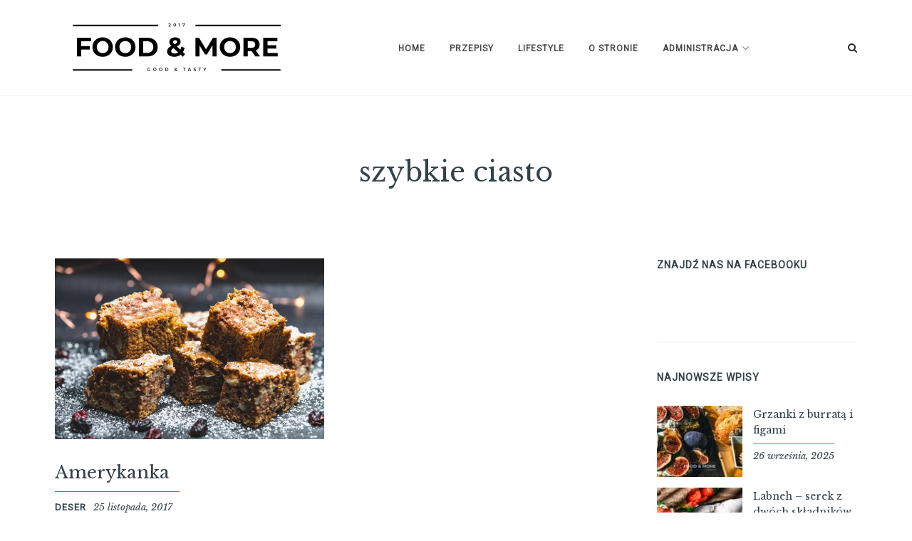

--- FILE ---
content_type: text/html; charset=UTF-8
request_url: https://foodandmore.pl/tag/szybkie-ciasto/
body_size: 13255
content:

<!DOCTYPE html>
<html dir="ltr" lang="pl-PL" prefix="og: https://ogp.me/ns#">
<head>
<meta charset="UTF-8">
<meta name="viewport" content="width=device-width, initial-scale=1">
<link rel="profile" href="http://gmpg.org/xfn/11">
<link rel="pingback" href="https://foodandmore.pl/xmlrpc.php">

	<style type="text/css">
		/* Write your custom CSS here. Your custom CSS will not be removed when updating healey. */<!-- loop through the posts -->
	</style>

<title>szybkie ciasto - Food&amp;More</title>

		<!-- All in One SEO 4.9.0 - aioseo.com -->
	<meta name="robots" content="max-image-preview:large" />
	<link rel="canonical" href="https://foodandmore.pl/tag/szybkie-ciasto/" />
	<meta name="generator" content="All in One SEO (AIOSEO) 4.9.0" />
		<script type="application/ld+json" class="aioseo-schema">
			{"@context":"https:\/\/schema.org","@graph":[{"@type":"BreadcrumbList","@id":"https:\/\/foodandmore.pl\/tag\/szybkie-ciasto\/#breadcrumblist","itemListElement":[{"@type":"ListItem","@id":"https:\/\/foodandmore.pl#listItem","position":1,"name":"Home","item":"https:\/\/foodandmore.pl","nextItem":{"@type":"ListItem","@id":"https:\/\/foodandmore.pl\/tag\/szybkie-ciasto\/#listItem","name":"szybkie ciasto"}},{"@type":"ListItem","@id":"https:\/\/foodandmore.pl\/tag\/szybkie-ciasto\/#listItem","position":2,"name":"szybkie ciasto","previousItem":{"@type":"ListItem","@id":"https:\/\/foodandmore.pl#listItem","name":"Home"}}]},{"@type":"CollectionPage","@id":"https:\/\/foodandmore.pl\/tag\/szybkie-ciasto\/#collectionpage","url":"https:\/\/foodandmore.pl\/tag\/szybkie-ciasto\/","name":"szybkie ciasto - Food&More","inLanguage":"pl-PL","isPartOf":{"@id":"https:\/\/foodandmore.pl\/#website"},"breadcrumb":{"@id":"https:\/\/foodandmore.pl\/tag\/szybkie-ciasto\/#breadcrumblist"}},{"@type":"Organization","@id":"https:\/\/foodandmore.pl\/#organization","name":"Food&More","description":"Smaczny blog kulinarny","url":"https:\/\/foodandmore.pl\/","logo":{"@type":"ImageObject","url":"https:\/\/foodandmore.pl\/wp-content\/uploads\/2019\/11\/cropped-FM_black_squere.png","@id":"https:\/\/foodandmore.pl\/tag\/szybkie-ciasto\/#organizationLogo","width":512,"height":512},"image":{"@id":"https:\/\/foodandmore.pl\/tag\/szybkie-ciasto\/#organizationLogo"},"sameAs":["https:\/\/www.facebook.com\/foodandmorepl\/","https:\/\/www.instagram.com\/food__and__more\/"]},{"@type":"WebSite","@id":"https:\/\/foodandmore.pl\/#website","url":"https:\/\/foodandmore.pl\/","name":"Food&More","description":"Smaczny blog kulinarny","inLanguage":"pl-PL","publisher":{"@id":"https:\/\/foodandmore.pl\/#organization"}}]}
		</script>
		<!-- All in One SEO -->

<link rel='dns-prefetch' href='//secure.gravatar.com' />
<link rel='dns-prefetch' href='//stats.wp.com' />
<link rel='dns-prefetch' href='//fonts.googleapis.com' />
<link rel='dns-prefetch' href='//v0.wordpress.com' />
<link rel='dns-prefetch' href='//widgets.wp.com' />
<link rel='dns-prefetch' href='//s0.wp.com' />
<link rel='dns-prefetch' href='//0.gravatar.com' />
<link rel='dns-prefetch' href='//1.gravatar.com' />
<link rel='dns-prefetch' href='//2.gravatar.com' />
<link rel='dns-prefetch' href='//jetpack.wordpress.com' />
<link rel='dns-prefetch' href='//public-api.wordpress.com' />
<link rel="alternate" type="application/rss+xml" title="Food&amp;More &raquo; Kanał z wpisami" href="https://foodandmore.pl/feed/" />
<link rel="alternate" type="application/rss+xml" title="Food&amp;More &raquo; Kanał z komentarzami" href="https://foodandmore.pl/comments/feed/" />
<link rel="alternate" type="application/rss+xml" title="Food&amp;More &raquo; Kanał z wpisami otagowanymi jako szybkie ciasto" href="https://foodandmore.pl/tag/szybkie-ciasto/feed/" />
<style id='wp-img-auto-sizes-contain-inline-css' type='text/css'>
img:is([sizes=auto i],[sizes^="auto," i]){contain-intrinsic-size:3000px 1500px}
/*# sourceURL=wp-img-auto-sizes-contain-inline-css */
</style>

<link rel='stylesheet' id='codepeople-loading-page-style-css' href='https://foodandmore.pl/wp-content/plugins/loading-page/css/loading-page.css?ver=free-1.2.7' type='text/css' media='' />
<link rel='stylesheet' id='codepeople-loading-page-style-effect-css' href='https://foodandmore.pl/wp-content/plugins/loading-page/css/loading-page.css?ver=free-1.2.7' type='text/css' media='' />
<link rel='stylesheet' id='sbi_styles-css' href='https://foodandmore.pl/wp-content/plugins/instagram-feed/css/sbi-styles.min.css?ver=6.10.0' type='text/css' media='all' />
<style id='wp-emoji-styles-inline-css' type='text/css'>

	img.wp-smiley, img.emoji {
		display: inline !important;
		border: none !important;
		box-shadow: none !important;
		height: 1em !important;
		width: 1em !important;
		margin: 0 0.07em !important;
		vertical-align: -0.1em !important;
		background: none !important;
		padding: 0 !important;
	}
/*# sourceURL=wp-emoji-styles-inline-css */
</style>
<link rel='stylesheet' id='wp-block-library-css' href='https://foodandmore.pl/wp-includes/css/dist/block-library/style.min.css?ver=6.9' type='text/css' media='all' />
<style id='global-styles-inline-css' type='text/css'>
:root{--wp--preset--aspect-ratio--square: 1;--wp--preset--aspect-ratio--4-3: 4/3;--wp--preset--aspect-ratio--3-4: 3/4;--wp--preset--aspect-ratio--3-2: 3/2;--wp--preset--aspect-ratio--2-3: 2/3;--wp--preset--aspect-ratio--16-9: 16/9;--wp--preset--aspect-ratio--9-16: 9/16;--wp--preset--color--black: #000000;--wp--preset--color--cyan-bluish-gray: #abb8c3;--wp--preset--color--white: #ffffff;--wp--preset--color--pale-pink: #f78da7;--wp--preset--color--vivid-red: #cf2e2e;--wp--preset--color--luminous-vivid-orange: #ff6900;--wp--preset--color--luminous-vivid-amber: #fcb900;--wp--preset--color--light-green-cyan: #7bdcb5;--wp--preset--color--vivid-green-cyan: #00d084;--wp--preset--color--pale-cyan-blue: #8ed1fc;--wp--preset--color--vivid-cyan-blue: #0693e3;--wp--preset--color--vivid-purple: #9b51e0;--wp--preset--gradient--vivid-cyan-blue-to-vivid-purple: linear-gradient(135deg,rgb(6,147,227) 0%,rgb(155,81,224) 100%);--wp--preset--gradient--light-green-cyan-to-vivid-green-cyan: linear-gradient(135deg,rgb(122,220,180) 0%,rgb(0,208,130) 100%);--wp--preset--gradient--luminous-vivid-amber-to-luminous-vivid-orange: linear-gradient(135deg,rgb(252,185,0) 0%,rgb(255,105,0) 100%);--wp--preset--gradient--luminous-vivid-orange-to-vivid-red: linear-gradient(135deg,rgb(255,105,0) 0%,rgb(207,46,46) 100%);--wp--preset--gradient--very-light-gray-to-cyan-bluish-gray: linear-gradient(135deg,rgb(238,238,238) 0%,rgb(169,184,195) 100%);--wp--preset--gradient--cool-to-warm-spectrum: linear-gradient(135deg,rgb(74,234,220) 0%,rgb(151,120,209) 20%,rgb(207,42,186) 40%,rgb(238,44,130) 60%,rgb(251,105,98) 80%,rgb(254,248,76) 100%);--wp--preset--gradient--blush-light-purple: linear-gradient(135deg,rgb(255,206,236) 0%,rgb(152,150,240) 100%);--wp--preset--gradient--blush-bordeaux: linear-gradient(135deg,rgb(254,205,165) 0%,rgb(254,45,45) 50%,rgb(107,0,62) 100%);--wp--preset--gradient--luminous-dusk: linear-gradient(135deg,rgb(255,203,112) 0%,rgb(199,81,192) 50%,rgb(65,88,208) 100%);--wp--preset--gradient--pale-ocean: linear-gradient(135deg,rgb(255,245,203) 0%,rgb(182,227,212) 50%,rgb(51,167,181) 100%);--wp--preset--gradient--electric-grass: linear-gradient(135deg,rgb(202,248,128) 0%,rgb(113,206,126) 100%);--wp--preset--gradient--midnight: linear-gradient(135deg,rgb(2,3,129) 0%,rgb(40,116,252) 100%);--wp--preset--font-size--small: 13px;--wp--preset--font-size--medium: 20px;--wp--preset--font-size--large: 36px;--wp--preset--font-size--x-large: 42px;--wp--preset--spacing--20: 0.44rem;--wp--preset--spacing--30: 0.67rem;--wp--preset--spacing--40: 1rem;--wp--preset--spacing--50: 1.5rem;--wp--preset--spacing--60: 2.25rem;--wp--preset--spacing--70: 3.38rem;--wp--preset--spacing--80: 5.06rem;--wp--preset--shadow--natural: 6px 6px 9px rgba(0, 0, 0, 0.2);--wp--preset--shadow--deep: 12px 12px 50px rgba(0, 0, 0, 0.4);--wp--preset--shadow--sharp: 6px 6px 0px rgba(0, 0, 0, 0.2);--wp--preset--shadow--outlined: 6px 6px 0px -3px rgb(255, 255, 255), 6px 6px rgb(0, 0, 0);--wp--preset--shadow--crisp: 6px 6px 0px rgb(0, 0, 0);}:where(.is-layout-flex){gap: 0.5em;}:where(.is-layout-grid){gap: 0.5em;}body .is-layout-flex{display: flex;}.is-layout-flex{flex-wrap: wrap;align-items: center;}.is-layout-flex > :is(*, div){margin: 0;}body .is-layout-grid{display: grid;}.is-layout-grid > :is(*, div){margin: 0;}:where(.wp-block-columns.is-layout-flex){gap: 2em;}:where(.wp-block-columns.is-layout-grid){gap: 2em;}:where(.wp-block-post-template.is-layout-flex){gap: 1.25em;}:where(.wp-block-post-template.is-layout-grid){gap: 1.25em;}.has-black-color{color: var(--wp--preset--color--black) !important;}.has-cyan-bluish-gray-color{color: var(--wp--preset--color--cyan-bluish-gray) !important;}.has-white-color{color: var(--wp--preset--color--white) !important;}.has-pale-pink-color{color: var(--wp--preset--color--pale-pink) !important;}.has-vivid-red-color{color: var(--wp--preset--color--vivid-red) !important;}.has-luminous-vivid-orange-color{color: var(--wp--preset--color--luminous-vivid-orange) !important;}.has-luminous-vivid-amber-color{color: var(--wp--preset--color--luminous-vivid-amber) !important;}.has-light-green-cyan-color{color: var(--wp--preset--color--light-green-cyan) !important;}.has-vivid-green-cyan-color{color: var(--wp--preset--color--vivid-green-cyan) !important;}.has-pale-cyan-blue-color{color: var(--wp--preset--color--pale-cyan-blue) !important;}.has-vivid-cyan-blue-color{color: var(--wp--preset--color--vivid-cyan-blue) !important;}.has-vivid-purple-color{color: var(--wp--preset--color--vivid-purple) !important;}.has-black-background-color{background-color: var(--wp--preset--color--black) !important;}.has-cyan-bluish-gray-background-color{background-color: var(--wp--preset--color--cyan-bluish-gray) !important;}.has-white-background-color{background-color: var(--wp--preset--color--white) !important;}.has-pale-pink-background-color{background-color: var(--wp--preset--color--pale-pink) !important;}.has-vivid-red-background-color{background-color: var(--wp--preset--color--vivid-red) !important;}.has-luminous-vivid-orange-background-color{background-color: var(--wp--preset--color--luminous-vivid-orange) !important;}.has-luminous-vivid-amber-background-color{background-color: var(--wp--preset--color--luminous-vivid-amber) !important;}.has-light-green-cyan-background-color{background-color: var(--wp--preset--color--light-green-cyan) !important;}.has-vivid-green-cyan-background-color{background-color: var(--wp--preset--color--vivid-green-cyan) !important;}.has-pale-cyan-blue-background-color{background-color: var(--wp--preset--color--pale-cyan-blue) !important;}.has-vivid-cyan-blue-background-color{background-color: var(--wp--preset--color--vivid-cyan-blue) !important;}.has-vivid-purple-background-color{background-color: var(--wp--preset--color--vivid-purple) !important;}.has-black-border-color{border-color: var(--wp--preset--color--black) !important;}.has-cyan-bluish-gray-border-color{border-color: var(--wp--preset--color--cyan-bluish-gray) !important;}.has-white-border-color{border-color: var(--wp--preset--color--white) !important;}.has-pale-pink-border-color{border-color: var(--wp--preset--color--pale-pink) !important;}.has-vivid-red-border-color{border-color: var(--wp--preset--color--vivid-red) !important;}.has-luminous-vivid-orange-border-color{border-color: var(--wp--preset--color--luminous-vivid-orange) !important;}.has-luminous-vivid-amber-border-color{border-color: var(--wp--preset--color--luminous-vivid-amber) !important;}.has-light-green-cyan-border-color{border-color: var(--wp--preset--color--light-green-cyan) !important;}.has-vivid-green-cyan-border-color{border-color: var(--wp--preset--color--vivid-green-cyan) !important;}.has-pale-cyan-blue-border-color{border-color: var(--wp--preset--color--pale-cyan-blue) !important;}.has-vivid-cyan-blue-border-color{border-color: var(--wp--preset--color--vivid-cyan-blue) !important;}.has-vivid-purple-border-color{border-color: var(--wp--preset--color--vivid-purple) !important;}.has-vivid-cyan-blue-to-vivid-purple-gradient-background{background: var(--wp--preset--gradient--vivid-cyan-blue-to-vivid-purple) !important;}.has-light-green-cyan-to-vivid-green-cyan-gradient-background{background: var(--wp--preset--gradient--light-green-cyan-to-vivid-green-cyan) !important;}.has-luminous-vivid-amber-to-luminous-vivid-orange-gradient-background{background: var(--wp--preset--gradient--luminous-vivid-amber-to-luminous-vivid-orange) !important;}.has-luminous-vivid-orange-to-vivid-red-gradient-background{background: var(--wp--preset--gradient--luminous-vivid-orange-to-vivid-red) !important;}.has-very-light-gray-to-cyan-bluish-gray-gradient-background{background: var(--wp--preset--gradient--very-light-gray-to-cyan-bluish-gray) !important;}.has-cool-to-warm-spectrum-gradient-background{background: var(--wp--preset--gradient--cool-to-warm-spectrum) !important;}.has-blush-light-purple-gradient-background{background: var(--wp--preset--gradient--blush-light-purple) !important;}.has-blush-bordeaux-gradient-background{background: var(--wp--preset--gradient--blush-bordeaux) !important;}.has-luminous-dusk-gradient-background{background: var(--wp--preset--gradient--luminous-dusk) !important;}.has-pale-ocean-gradient-background{background: var(--wp--preset--gradient--pale-ocean) !important;}.has-electric-grass-gradient-background{background: var(--wp--preset--gradient--electric-grass) !important;}.has-midnight-gradient-background{background: var(--wp--preset--gradient--midnight) !important;}.has-small-font-size{font-size: var(--wp--preset--font-size--small) !important;}.has-medium-font-size{font-size: var(--wp--preset--font-size--medium) !important;}.has-large-font-size{font-size: var(--wp--preset--font-size--large) !important;}.has-x-large-font-size{font-size: var(--wp--preset--font-size--x-large) !important;}
/*# sourceURL=global-styles-inline-css */
</style>

<style id='classic-theme-styles-inline-css' type='text/css'>
/*! This file is auto-generated */
.wp-block-button__link{color:#fff;background-color:#32373c;border-radius:9999px;box-shadow:none;text-decoration:none;padding:calc(.667em + 2px) calc(1.333em + 2px);font-size:1.125em}.wp-block-file__button{background:#32373c;color:#fff;text-decoration:none}
/*# sourceURL=/wp-includes/css/classic-themes.min.css */
</style>
<link rel='stylesheet' id='contact-form-7-css' href='https://foodandmore.pl/wp-content/plugins/contact-form-7/includes/css/styles.css?ver=6.1.4' type='text/css' media='all' />
<link rel='stylesheet' id='gdpr-css' href='https://foodandmore.pl/wp-content/plugins/gdpr/dist/css/public.css?ver=2.1.2' type='text/css' media='all' />
<link rel='stylesheet' id='dashicons-css' href='https://foodandmore.pl/wp-includes/css/dashicons.min.css?ver=6.9' type='text/css' media='all' />
<link rel='stylesheet' id='super-simple-recipes-tool-tipster-css' href='https://foodandmore.pl/wp-content/plugins/super-simple-recipes/assets/css/tooltipster.bundle.min.css?ver=6.9' type='text/css' media='all' />
<link rel='stylesheet' id='super-simple-recipes-styles-css' href='https://foodandmore.pl/wp-content/plugins/super-simple-recipes/assets/css/super-simple-recipes.css?ver=6.9' type='text/css' media='all' />
<link rel='stylesheet' id='wpccp-css' href='https://foodandmore.pl/wp-content/plugins/wp-content-copy-protection/assets/css/style.min.css?ver=1702848589' type='text/css' media='all' />
<link rel='stylesheet' id='font-awesome-css' href='https://foodandmore.pl/wp-content/themes/healey/css/font-awesome.min.css?ver=6.9' type='text/css' media='all' />
<link rel='stylesheet' id='google-fonts-css' href='https://fonts.googleapis.com/css?family=Libre+Baskerville%3A400%2C400i%2C700%7CRaleway%3A400%2C400i%2C500%2C600&#038;ver=6.9' type='text/css' media='all' />
<link rel='stylesheet' id='slick-css' href='https://foodandmore.pl/wp-content/themes/healey/css/slick.css?ver=6.9' type='text/css' media='all' />
<link rel='stylesheet' id='jetpack-css' href='https://foodandmore.pl/wp-content/themes/healey/css/jetpack.css?ver=6.9' type='text/css' media='all' />
<link rel='stylesheet' id='healey-style-css' href='https://foodandmore.pl/wp-content/themes/healey/style.css?ver=6.9' type='text/css' media='all' />
<link rel='stylesheet' id='healey_no-kirki-css' href='https://foodandmore.pl/wp-content/themes/healey/style.css' type='text/css' media='all' />
<style id='healey_no-kirki-inline-css' type='text/css'>
.entry.grid .entry-content,body{font-family:Libre Baskerville;font-size:14px;letter-spacing:0px;font-backup:;font-weight:;font-style:normal;}h1{font-family:Libre Baskerville;font-size:32px;letter-spacing:0px;font-backup:;font-weight:;font-style:normal;}h2{font-family:Libre Baskerville;font-size:26px;letter-spacing:0px;font-backup:;font-weight:;font-style:normal;}h3{font-family:Libre Baskerville;font-size:22px;letter-spacing:0px;font-backup:;font-weight:;font-style:normal;}h4{font-family:Libre Baskerville;font-size:20px;letter-spacing:0px;font-backup:;font-weight:;font-style:normal;}h5{font-family:Libre Baskerville;font-size:18px;letter-spacing:0px;font-backup:;font-weight:;font-style:normal;}h6{font-family:Libre Baskerville;font-size:16px;letter-spacing:0px;font-backup:;font-weight:;font-style:normal;}input[type="color"],input[type="color"]:focus,input[type="date"],input[type="date"]:focus,input[type="datetime"],input[type="datetime"]:focus,input[type="datetime-local"],input[type="datetime-local"]:focus,input[type="email"],input[type="email"]:focus,input[type="month"],input[type="month"]:focus,input[type="number"],input[type="number"]:focus,input[type="password"],input[type="password"]:focus,input[type="range"],input[type="range"]:focus,input[type="search"],input[type="search"]:focus,input[type="tel"],input[type="tel"]:focus,input[type="text"],input[type="text"]:focus,input[type="time"],input[type="time"]:focus,input[type="url"],input[type="url"]:focus,input[type="week"],input[type="week"]:focus,textarea,textarea:focus{font-family:Libre Baskerville;font-size:14px;letter-spacing:0;}.button,.posts-navigation a,.site-main #infinite-handle span button,.site-main #infinite-handle span button:focus,.site-main #infinite-handle span button:hover,button,input[type="button"],input[type="reset"],input[type="submit"]{font-family:Libre Baskerville;font-size:14px;letter-spacing:0px;font-backup:;font-weight:;font-style:italic;}.site-header .main-navigation a{font-family:Roboto;font-size:12px;letter-spacing:1px;font-backup:;font-weight:;font-style:normal;}.footer-navigation a{font-family:Roboto;font-size:12px;letter-spacing:1px;font-backup:;font-weight:;font-style:normal;}.entry .entry-content .more-link{font-family:Roboto;font-size:13px;letter-spacing:1px;font-backup:;font-weight:;font-style:normal;}.entry-meta span.cat-links a{font-family:Roboto;font-size:13px;letter-spacing:1px;font-backup:;font-weight:;font-style:normal;}.widget-area .widget .widget-title,.widget-area .widget .widget-title a{font-family:Roboto;font-size:14px;letter-spacing:1px;font-backup:;font-weight:;font-style:normal;}.featured-post-slider.slider, .featured-post-slider.slider .slide{height:500px;}.main-navigation .current-menu-ancestor > a,.main-navigation .current-menu-item > a,.main-navigation .current_page_ancestor > a,.main-navigation .current_page_item > a,.main-navigation li.focus > a,.main-navigation li:hover > a,a{color:#ba5c51;}.sticky .sticky-post{background-color:#ba5c51;}.entry-meta, .widget .recent-posts .recent-post .recent-post-content .recent-post-meta{border-color:#ba5c51;}.button,.posts-navigation a,.site-main #infinite-handle span button,.site-main #infinite-handle span button:focus,.site-main #infinite-handle span button:hover,.widget-area .widget a.about-me-link, button,input[type="button"], input[type="reset"],input[type="submit"]{border-color:#ba5c51;}
/*# sourceURL=healey_no-kirki-inline-css */
</style>
<link rel='stylesheet' id='da5d639d330507d846de98e789c47bb5-css' href='//fonts.googleapis.com/css?family=Libre+Baskerville:regular' type='text/css' media='all' />
<link rel='stylesheet' id='d6b35c50b8d167aca13d098ec4874d77-css' href='//fonts.googleapis.com/css?family=Libre+Baskerville:italic' type='text/css' media='all' />
<link rel='stylesheet' id='c1d2afc14453ac1e1166cb6b770453f0-css' href='//fonts.googleapis.com/css?family=Roboto:regular' type='text/css' media='all' />
<link rel='stylesheet' id='jetpack_likes-css' href='https://foodandmore.pl/wp-content/plugins/jetpack/modules/likes/style.css?ver=15.4' type='text/css' media='all' />
<style id='jetpack_facebook_likebox-inline-css' type='text/css'>
.widget_facebook_likebox {
	overflow: hidden;
}

/*# sourceURL=https://foodandmore.pl/wp-content/plugins/jetpack/modules/widgets/facebook-likebox/style.css */
</style>
<script type="text/javascript" src="https://foodandmore.pl/wp-includes/js/jquery/jquery.min.js?ver=3.7.1" id="jquery-core-js"></script>
<script type="text/javascript" src="https://foodandmore.pl/wp-includes/js/jquery/jquery-migrate.min.js?ver=3.4.1" id="jquery-migrate-js"></script>
<script type="text/javascript" src="https://foodandmore.pl/wp-content/plugins/loading-page/loading-screens/logo/loading-logo.js?ver=free-1.2.7" id="codepeople-loading-page-script-logo-js"></script>
<script type="text/javascript" id="codepeople-loading-page-script-js-before">
/* <![CDATA[ */
loading_page_settings={"loadingScreen":1,"closeBtn":false,"removeInOnLoad":false,"codeblock":"","backgroundColor":"rgba(255,255,255,0.8)","foregroundColor":"#000000","backgroundImage":"","additionalSeconds":0,"pageEffect":"none","backgroundRepeat":"repeat","fullscreen":0,"graphic":"logo","text":true,"lp_ls":{"logo":{"image":"https:\/\/foodandmore.pl\/wp-content\/uploads\/2019\/11\/FM_black_-1.png","grayscale":"1","blink":"0"}},"screen_size":"all","screen_width":0,"deepSearch":0,"modifyDisplayRule":0,"triggerLinkScreenNeverClose":0,"triggerLinkScreenCloseAfter":4};
//# sourceURL=codepeople-loading-page-script-js-before
/* ]]> */
</script>
<script type="text/javascript" src="https://foodandmore.pl/wp-content/plugins/loading-page/js/loading-page.min.js?ver=free-1.2.7" id="codepeople-loading-page-script-js"></script>
<script type="text/javascript" id="gdpr-js-extra">
/* <![CDATA[ */
var GDPR = {"ajaxurl":"https://foodandmore.pl/wp-admin/admin-ajax.php","logouturl":"","i18n":{"aborting":"Aborting","logging_out":"You are being logged out.","continue":"Continue","cancel":"Cancel","ok":"OK","close_account":"Close your account?","close_account_warning":"Your account will be closed and all data will be permanently deleted and cannot be recovered. Are you sure?","are_you_sure":"Are you sure?","policy_disagree":"By disagreeing you will no longer have access to our site and will be logged out."},"is_user_logged_in":"","refresh":"1"};
//# sourceURL=gdpr-js-extra
/* ]]> */
</script>
<script type="text/javascript" src="https://foodandmore.pl/wp-content/plugins/gdpr/dist/js/public.js?ver=2.1.2" id="gdpr-js"></script>
<script type="text/javascript" src="https://foodandmore.pl/wp-content/plugins/super-simple-recipes/assets/js/printThis.js?ver=6.9" id="print-this-js"></script>
<script type="text/javascript" src="https://foodandmore.pl/wp-content/plugins/super-simple-recipes/assets/js/tooltipster.bundle.min.js?ver=6.9" id="super-simple-recipes-tool-tipster-js"></script>
<script type="text/javascript" id="super-simple-recipes-scripts-js-extra">
/* <![CDATA[ */
var ssr_ajax_var = {"recipe_id":"1173","url":"https://foodandmore.pl/wp-admin/admin-ajax.php","nonce":"d4edde84bf"};
//# sourceURL=super-simple-recipes-scripts-js-extra
/* ]]> */
</script>
<script type="text/javascript" src="https://foodandmore.pl/wp-content/plugins/super-simple-recipes/assets/js/super-simple-recipes.js?ver=6.9" id="super-simple-recipes-scripts-js"></script>
<link rel="https://api.w.org/" href="https://foodandmore.pl/wp-json/" /><link rel="alternate" title="JSON" type="application/json" href="https://foodandmore.pl/wp-json/wp/v2/tags/130" /><link rel="EditURI" type="application/rsd+xml" title="RSD" href="https://foodandmore.pl/xmlrpc.php?rsd" />
<meta name="generator" content="WordPress 6.9" />
	<style>img#wpstats{display:none}</style>
		<link rel="icon" href="https://foodandmore.pl/wp-content/uploads/2019/11/cropped-FM_black_squere-32x32.png" sizes="32x32" />
<link rel="icon" href="https://foodandmore.pl/wp-content/uploads/2019/11/cropped-FM_black_squere-192x192.png" sizes="192x192" />
<link rel="apple-touch-icon" href="https://foodandmore.pl/wp-content/uploads/2019/11/cropped-FM_black_squere-180x180.png" />
<meta name="msapplication-TileImage" content="https://foodandmore.pl/wp-content/uploads/2019/11/cropped-FM_black_squere-270x270.png" />
<style id="loading-page-inline-style">body{visibility:hidden;}</style><noscript><style>body{visibility:visible;}</style></noscript><link rel="preload" href="https://foodandmore.pl/wp-content/uploads/2019/11/FM_black_-1.png" as="image" type="image/svg+xml">
<div align="center">
	<noscript>
		<div style="position:fixed; top:0px; left:0px; z-index:3000; height:100%; width:100%; background-color:#FFFFFF">
			<br/><br/>
			<div style="font-family: Tahoma; font-size: 14px; background-color:#FFFFCC; border: 1pt solid Black; padding: 10pt;">
				Sorry, you have Javascript Disabled! To see this page as it is meant to appear, please enable your Javascript!
			</div>
		</div>
	</noscript>
</div>

</head>

<body class="archive tag tag-szybkie-ciasto tag-130 wp-theme-healey lp_loading_screen_body">
	
<div id="page" class="site">

	<a class="skip-link screen-reader-text" href="#content">Skip to content</a>

	
		<header class="site-header">	
				
	<nav class="mobile-navigation">	
			<div class="menu-menu_main-container"><ul id="mobile-menu" class="menu"><li id="menu-item-714" class="menu-item menu-item-type-custom menu-item-object-custom menu-item-home menu-item-714"><a href="http://foodandmore.pl/">Home</a></li>
<li id="menu-item-26" class="menu-item menu-item-type-post_type menu-item-object-page menu-item-26"><a href="https://foodandmore.pl/przepisy/">Przepisy</a></li>
<li id="menu-item-1282" class="menu-item menu-item-type-post_type menu-item-object-page menu-item-1282"><a href="https://foodandmore.pl/lifestyle/">LifeStyle</a></li>
<li id="menu-item-633" class="menu-item menu-item-type-post_type menu-item-object-page menu-item-633"><a href="https://foodandmore.pl/o-mnie/">O stronie</a></li>
<li id="menu-item-1564" class="menu-item menu-item-type-custom menu-item-object-custom menu-item-has-children menu-item-1564"><a href="#Administracja">Administracja</a>
<ul class="sub-menu">
	<li id="menu-item-25" class="menu-item menu-item-type-post_type menu-item-object-page menu-item-25"><a href="https://foodandmore.pl/kontakt/">Kontakt</a></li>
	<li id="menu-item-1558" class="menu-item menu-item-type-post_type menu-item-object-page menu-item-1558"><a href="https://foodandmore.pl/regulamin-i-polityka-strony/">Regulamin</a></li>
</ul>
</li>
</ul></div>					
	</nav><!-- .mobile-navigation -->								
	
	<div class="site-header-container">
		
		<div class="site-header-content">
			
		<div class="site-branding">
			
							
				<a href="https://foodandmore.pl/" rel="home">
					<img src="https://foodandmore.pl/wp-content/uploads/2019/11/FM_black_-1.png" height="300px" width="400px" alt="Food & more" />				
				</a>
						
									
		</div><!-- .site-branding -->
		
		<nav class="main-navigation">															
	
			<div class="menu-menu_main-container"><ul id="primary-menu" class="menu"><li class="menu-item menu-item-type-custom menu-item-object-custom menu-item-home menu-item-714"><a href="http://foodandmore.pl/">Home</a></li>
<li class="menu-item menu-item-type-post_type menu-item-object-page menu-item-26"><a href="https://foodandmore.pl/przepisy/">Przepisy</a></li>
<li class="menu-item menu-item-type-post_type menu-item-object-page menu-item-1282"><a href="https://foodandmore.pl/lifestyle/">LifeStyle</a></li>
<li class="menu-item menu-item-type-post_type menu-item-object-page menu-item-633"><a href="https://foodandmore.pl/o-mnie/">O stronie</a></li>
<li class="menu-item menu-item-type-custom menu-item-object-custom menu-item-has-children menu-item-1564"><a href="#Administracja">Administracja</a>
<ul class="sub-menu">
	<li class="menu-item menu-item-type-post_type menu-item-object-page menu-item-25"><a href="https://foodandmore.pl/kontakt/">Kontakt</a></li>
	<li class="menu-item menu-item-type-post_type menu-item-object-page menu-item-1558"><a href="https://foodandmore.pl/regulamin-i-polityka-strony/">Regulamin</a></li>
</ul>
</li>
</ul></div>																						
			
			<div id="toggle-menu">
					<span></span>
					<span></span>
					<span></span>
					<span></span>																	
			</div><!-- #toggle-menu-->					
			
		</nav><!-- #site-navigation -->									
		
		
				
			<i class="toggle-search fa fa-search" aria-hidden="true"></i>	
			<form role="search" method="get" class="search-form" action="https://foodandmore.pl/">
    <label>    
        <span class="screen-reader-text">Szukaj:</span>
        <input type="search" class="search-field" placeholder="Napisz co chcesz znaleźć..." value="" name="s" title="Szukaj:" />    
    </label>    
    <button type="submit" class="search-submit"><i class="fa fa-search" aria-hidden="true"></i></button>
</form>	
		
			
		
		</div><!-- .header-container -->
	
	</div><!-- .header-content -->							

</header><!-- #masthead -->		
		
		
	
	
	<div class="post-title">
	
		<div class="post-title-container">
			
			<div class="post-title-content">		
		
								
						
																	
							<h1 class="entry-title">szybkie ciasto						
						
																				
				
									
				
			</div><!-- .post-title-content -->
		
		</div><!-- .post-title-container -->
	
	</div><!-- .post-title -->

	
	<div class="site-container">		
		
	<div class="site-content">	

	<div id="primary" class="content-area ">
		
		<main id="main" class="site-main grid">

		
							<ul class="grid">
			
									
									
<li>
<article id="post-1174" class="entry grid post-1174 post type-post status-publish format-standard has-post-thumbnail hentry category-deser tag-ciasto tag-cukier tag-deser tag-jablka tag-kakao tag-pieczenie tag-slodkie tag-szybkie-ciasto">
	
	<header class="entry-header">

					<div class="entry-image">
				<a href="https://foodandmore.pl/2017/11/amerykanka/">
					<img width="732" height="492" src="https://foodandmore.pl/wp-content/uploads/2017/11/DSC06576-732x492.jpg" class="attachment-healey-post-grid size-healey-post-grid wp-post-image" alt="" decoding="async" fetchpriority="high" />				</a>
			</div>
				
	</header><!-- .entry-header -->	

			<h2 class="entry-title"><a href="https://foodandmore.pl/2017/11/amerykanka/" rel="bookmark">Amerykanka</a></h2>		
			

			<div class="entry-meta"><span class="cat-links"><a href="https://foodandmore.pl/category/deser/" rel="category tag">Deser</a></span><span class="posted-on"><a href="https://foodandmore.pl/2017/11/amerykanka/" rel="bookmark"><time class="entry-date published" datetime="2017-11-25T19:42:26+01:00">25 listopada, 2017</time><time class="updated" datetime="2017-11-27T17:21:59+01:00">27 listopada, 2017</time></a></span><span class="byline"> <span class="author vcard"><a class="url fn n" href="https://foodandmore.pl/author/martyna/">Martyna</a></span></span></div><!-- .entry-meta -->																

			

	<div class="entry-content ">

		<p>Przepyszne ciasto które zaskakuje łatwością i szybkością wykonania. Oryginalny przepis oparty jest na użyciu kwaśnych jabłek, u mnie szara reneta. Do kwaśnych jabłek należą również : golster, jonagold, biskoop, boiken,…</p>
		
		<a href="https://foodandmore.pl/2017/11/amerykanka/" class="more-link">Kontynuuj czytanie</a>
		
	</div><!-- .entry-content -->

</article><!-- #post-## -->
</li>				
						
							</ul>
			
			
		
		</main><!-- #main -->
		
	</div><!-- #primary -->

	

<aside class="widget-area">
	<div id="facebook-likebox-2" class="widget widget_facebook_likebox"><h5 class="widget-title"><a href="https://www.facebook.com/foodandmorepl/">Znajdź nas na Facebooku</a></h5>		<div id="fb-root"></div>
		<div class="fb-page" data-href="https://www.facebook.com/foodandmorepl/" data-width="340"  data-height="432" data-hide-cover="false" data-show-facepile="true" data-tabs="false" data-hide-cta="false" data-small-header="false">
		<div class="fb-xfbml-parse-ignore"><blockquote cite="https://www.facebook.com/foodandmorepl/"><a href="https://www.facebook.com/foodandmorepl/">Znajdź nas na Facebooku</a></blockquote></div>
		</div>
		</div><div id="healey_recent_posts-3" class="widget widget_healey_recent_posts"><h5 class="widget-title">Najnowsze wpisy</h5>
				<ul class="recent-posts">
					
								
															
						<li class="recent-post post-5280 post type-post status-publish format-standard has-post-thumbnail hentry category-przekaski-i-przystawki tag-burrata tag-figi tag-grzanki tag-miod tag-oregano">				
								
									
									<div class="recent-post-thumbnail">							
										<a href="https://foodandmore.pl/2025/09/grzanki-z-burrata-i-figami/"><img width="120" height="100" src="https://foodandmore.pl/wp-content/uploads/2025/09/C_S9577-120x100.jpg" class="attachment-healey-post-recent size-healey-post-recent wp-post-image" alt="" decoding="async" loading="lazy" /></a>
									</div><!-- .healey-latest-post-image -->
									
									
								<div class="recent-post-content">
									<h6 class="recent-post-title"><a href="https://foodandmore.pl/2025/09/grzanki-z-burrata-i-figami/" title="Grzanki z burratą i figami">Grzanki z burratą i figami</a></h6>
									<span class="recent-post-meta">26 września, 2025</span>
								</div><!-- .healey-latest-post-content -->
								
						</li>
					
															
						<li class="recent-post post-5264 post type-post status-publish format-standard has-post-thumbnail hentry category-sniadanie tag-jogurt-grecki tag-labneh tag-sniadanie tag-sol">				
								
									
									<div class="recent-post-thumbnail">							
										<a href="https://foodandmore.pl/2025/07/labneh-serek-z-dwoch-skladnikow/"><img width="120" height="100" src="https://foodandmore.pl/wp-content/uploads/2025/07/C_S5494-120x100.jpg" class="attachment-healey-post-recent size-healey-post-recent wp-post-image" alt="" decoding="async" loading="lazy" /></a>
									</div><!-- .healey-latest-post-image -->
									
									
								<div class="recent-post-content">
									<h6 class="recent-post-title"><a href="https://foodandmore.pl/2025/07/labneh-serek-z-dwoch-skladnikow/" title="Labneh &#8211; serek z dwóch składników">Labneh &#8211; serek z dwóch składników</a></h6>
									<span class="recent-post-meta">2 lipca, 2025</span>
								</div><!-- .healey-latest-post-content -->
								
						</li>
					
															
						<li class="recent-post post-5224 post type-post status-publish format-standard has-post-thumbnail hentry category-sniadanie tag-dynia tag-marchewka tag-migdaly tag-pasta-kanapkowa tag-pasta-na-kanapki tag-tofu tag-wege">				
								
									
									<div class="recent-post-thumbnail">							
										<a href="https://foodandmore.pl/2025/03/kanapkowa-pasta-z-warzyw-i-tofu/"><img width="120" height="100" src="https://foodandmore.pl/wp-content/uploads/2025/03/C_S3677-120x100.jpg" class="attachment-healey-post-recent size-healey-post-recent wp-post-image" alt="" decoding="async" loading="lazy" /></a>
									</div><!-- .healey-latest-post-image -->
									
									
								<div class="recent-post-content">
									<h6 class="recent-post-title"><a href="https://foodandmore.pl/2025/03/kanapkowa-pasta-z-warzyw-i-tofu/" title="Kanapkowa pasta z warzyw i tofu">Kanapkowa pasta z warzyw i tofu</a></h6>
									<span class="recent-post-meta">3 marca, 2025</span>
								</div><!-- .healey-latest-post-content -->
								
						</li>
					
															
						<li class="recent-post post-5215 post type-post status-publish format-standard has-post-thumbnail hentry category-obiad tag-biala-kielbasa tag-grana-padano tag-ogorki-konserwowe tag-papyka tag-ser tag-zapiekanka tag-ziemniaki">				
								
									
									<div class="recent-post-thumbnail">							
										<a href="https://foodandmore.pl/2025/02/zapiekanka-z-biala-kielbasa-i-warzywami/"><img width="120" height="100" src="https://foodandmore.pl/wp-content/uploads/2025/01/C_S3631-120x100.jpg" class="attachment-healey-post-recent size-healey-post-recent wp-post-image" alt="" decoding="async" loading="lazy" /></a>
									</div><!-- .healey-latest-post-image -->
									
									
								<div class="recent-post-content">
									<h6 class="recent-post-title"><a href="https://foodandmore.pl/2025/02/zapiekanka-z-biala-kielbasa-i-warzywami/" title="Zapiekanka z białą kiełbasą i warzywami">Zapiekanka z białą kiełbasą i warzywami</a></h6>
									<span class="recent-post-meta">21 lutego, 2025</span>
								</div><!-- .healey-latest-post-content -->
								
						</li>
					
					
				</ul>	
				
			</div></aside><!-- #secondary -->


		</div><!-- #content -->

	</div><!-- .site-container -->

	<footer class="site-footer">

		
		<div class="site-lower-footer">

			<div class="site-lower-footer-container">
				
				<div class="site-lower-footer-content">
				
					
					&copy; 2026 Food&amp;More. All rights reserved	
									

				</div><!-- .lower-footer-content -->

			</div><!-- .lower-footer-container -->

		</div><!-- .lower-content -->

	</footer><!-- #colophon -->

</div><!-- #page -->

<script type="speculationrules">
{"prefetch":[{"source":"document","where":{"and":[{"href_matches":"/*"},{"not":{"href_matches":["/wp-*.php","/wp-admin/*","/wp-content/uploads/*","/wp-content/*","/wp-content/plugins/*","/wp-content/themes/healey/*","/*\\?(.+)"]}},{"not":{"selector_matches":"a[rel~=\"nofollow\"]"}},{"not":{"selector_matches":".no-prefetch, .no-prefetch a"}}]},"eagerness":"conservative"}]}
</script>
<div class="gdpr gdpr-overlay"></div>
<div class="gdpr gdpr-general-confirmation">
	<div class="gdpr-wrapper">
		<header>
			<div class="gdpr-box-title">
				<h3></h3>
				<span class="gdpr-close"></span>
			</div>
		</header>
		<div class="gdpr-content">
			<p></p>
		</div>
		<footer>
			<button class="gdpr-ok" data-callback="closeNotification">OK</button>
		</footer>
	</div>
</div>
<!-- Instagram Feed JS -->
<script type="text/javascript">
var sbiajaxurl = "https://foodandmore.pl/wp-admin/admin-ajax.php";
</script>
<script type="module"  src="https://foodandmore.pl/wp-content/plugins/all-in-one-seo-pack/dist/Lite/assets/table-of-contents.95d0dfce.js?ver=4.9.0" id="aioseo/js/src/vue/standalone/blocks/table-of-contents/frontend.js-js"></script>
<script type="text/javascript" src="https://foodandmore.pl/wp-includes/js/dist/hooks.min.js?ver=dd5603f07f9220ed27f1" id="wp-hooks-js"></script>
<script type="text/javascript" src="https://foodandmore.pl/wp-includes/js/dist/i18n.min.js?ver=c26c3dc7bed366793375" id="wp-i18n-js"></script>
<script type="text/javascript" id="wp-i18n-js-after">
/* <![CDATA[ */
wp.i18n.setLocaleData( { 'text direction\u0004ltr': [ 'ltr' ] } );
//# sourceURL=wp-i18n-js-after
/* ]]> */
</script>
<script type="text/javascript" src="https://foodandmore.pl/wp-content/plugins/contact-form-7/includes/swv/js/index.js?ver=6.1.4" id="swv-js"></script>
<script type="text/javascript" id="contact-form-7-js-translations">
/* <![CDATA[ */
( function( domain, translations ) {
	var localeData = translations.locale_data[ domain ] || translations.locale_data.messages;
	localeData[""].domain = domain;
	wp.i18n.setLocaleData( localeData, domain );
} )( "contact-form-7", {"translation-revision-date":"2025-12-11 12:03:49+0000","generator":"GlotPress\/4.0.3","domain":"messages","locale_data":{"messages":{"":{"domain":"messages","plural-forms":"nplurals=3; plural=(n == 1) ? 0 : ((n % 10 >= 2 && n % 10 <= 4 && (n % 100 < 12 || n % 100 > 14)) ? 1 : 2);","lang":"pl"},"This contact form is placed in the wrong place.":["Ten formularz kontaktowy zosta\u0142 umieszczony w niew\u0142a\u015bciwym miejscu."],"Error:":["B\u0142\u0105d:"]}},"comment":{"reference":"includes\/js\/index.js"}} );
//# sourceURL=contact-form-7-js-translations
/* ]]> */
</script>
<script type="text/javascript" id="contact-form-7-js-before">
/* <![CDATA[ */
var wpcf7 = {
    "api": {
        "root": "https:\/\/foodandmore.pl\/wp-json\/",
        "namespace": "contact-form-7\/v1"
    },
    "cached": 1
};
//# sourceURL=contact-form-7-js-before
/* ]]> */
</script>
<script type="text/javascript" src="https://foodandmore.pl/wp-content/plugins/contact-form-7/includes/js/index.js?ver=6.1.4" id="contact-form-7-js"></script>
<script type="text/javascript" id="wpccp-js-before">
/* <![CDATA[ */
const wpccpMessage = 'Content Copy Protection',wpccpPaste = '',wpccpUrl = 'https://foodandmore.pl/wp-content/plugins/wp-content-copy-protection/';
//# sourceURL=wpccp-js-before
/* ]]> */
</script>
<script type="text/javascript" src="https://foodandmore.pl/wp-content/plugins/wp-content-copy-protection/assets/js/script.min.js?ver=1702848589" id="wpccp-js"></script>
<script type="text/javascript" src="https://foodandmore.pl/wp-includes/js/imagesloaded.min.js?ver=5.0.0" id="imagesloaded-js"></script>
<script type="text/javascript" src="https://foodandmore.pl/wp-includes/js/masonry.min.js?ver=4.2.2" id="masonry-js"></script>
<script type="text/javascript" src="https://foodandmore.pl/wp-content/themes/healey/js/slick.min.js?ver=20151215" id="slick-js"></script>
<script type="text/javascript" src="https://foodandmore.pl/wp-content/themes/healey/js/skip-link-focus-fix.js?ver=20151215" id="healey-skip-link-focus-fix-js"></script>
<script type="text/javascript" src="https://foodandmore.pl/wp-content/themes/healey/js/navigation.js?ver=20151215" id="healey-navigation-js"></script>
<script type="text/javascript" src="https://foodandmore.pl/wp-content/themes/healey/js/scripts.js?ver=20151215" id="healey-scripts-js"></script>
<script type="text/javascript" src="https://foodandmore.pl/wp-content/themes/healey/js/slider-3.js?ver=20151215" id="healey-slider-js"></script>
<script type="text/javascript" id="jetpack-facebook-embed-js-extra">
/* <![CDATA[ */
var jpfbembed = {"appid":"249643311490","locale":"pl_PL"};
//# sourceURL=jetpack-facebook-embed-js-extra
/* ]]> */
</script>
<script type="text/javascript" src="https://foodandmore.pl/wp-content/plugins/jetpack/_inc/build/facebook-embed.min.js?ver=15.4" id="jetpack-facebook-embed-js"></script>
<script type="text/javascript" id="jetpack-stats-js-before">
/* <![CDATA[ */
_stq = window._stq || [];
_stq.push([ "view", {"v":"ext","blog":"133020792","post":"0","tz":"1","srv":"foodandmore.pl","arch_tag":"szybkie-ciasto","arch_results":"1","j":"1:15.4"} ]);
_stq.push([ "clickTrackerInit", "133020792", "0" ]);
//# sourceURL=jetpack-stats-js-before
/* ]]> */
</script>
<script type="text/javascript" src="https://stats.wp.com/e-202604.js" id="jetpack-stats-js" defer="defer" data-wp-strategy="defer"></script>
<script id="wp-emoji-settings" type="application/json">
{"baseUrl":"https://s.w.org/images/core/emoji/17.0.2/72x72/","ext":".png","svgUrl":"https://s.w.org/images/core/emoji/17.0.2/svg/","svgExt":".svg","source":{"concatemoji":"https://foodandmore.pl/wp-includes/js/wp-emoji-release.min.js?ver=6.9"}}
</script>
<script type="module">
/* <![CDATA[ */
/*! This file is auto-generated */
const a=JSON.parse(document.getElementById("wp-emoji-settings").textContent),o=(window._wpemojiSettings=a,"wpEmojiSettingsSupports"),s=["flag","emoji"];function i(e){try{var t={supportTests:e,timestamp:(new Date).valueOf()};sessionStorage.setItem(o,JSON.stringify(t))}catch(e){}}function c(e,t,n){e.clearRect(0,0,e.canvas.width,e.canvas.height),e.fillText(t,0,0);t=new Uint32Array(e.getImageData(0,0,e.canvas.width,e.canvas.height).data);e.clearRect(0,0,e.canvas.width,e.canvas.height),e.fillText(n,0,0);const a=new Uint32Array(e.getImageData(0,0,e.canvas.width,e.canvas.height).data);return t.every((e,t)=>e===a[t])}function p(e,t){e.clearRect(0,0,e.canvas.width,e.canvas.height),e.fillText(t,0,0);var n=e.getImageData(16,16,1,1);for(let e=0;e<n.data.length;e++)if(0!==n.data[e])return!1;return!0}function u(e,t,n,a){switch(t){case"flag":return n(e,"\ud83c\udff3\ufe0f\u200d\u26a7\ufe0f","\ud83c\udff3\ufe0f\u200b\u26a7\ufe0f")?!1:!n(e,"\ud83c\udde8\ud83c\uddf6","\ud83c\udde8\u200b\ud83c\uddf6")&&!n(e,"\ud83c\udff4\udb40\udc67\udb40\udc62\udb40\udc65\udb40\udc6e\udb40\udc67\udb40\udc7f","\ud83c\udff4\u200b\udb40\udc67\u200b\udb40\udc62\u200b\udb40\udc65\u200b\udb40\udc6e\u200b\udb40\udc67\u200b\udb40\udc7f");case"emoji":return!a(e,"\ud83e\u1fac8")}return!1}function f(e,t,n,a){let r;const o=(r="undefined"!=typeof WorkerGlobalScope&&self instanceof WorkerGlobalScope?new OffscreenCanvas(300,150):document.createElement("canvas")).getContext("2d",{willReadFrequently:!0}),s=(o.textBaseline="top",o.font="600 32px Arial",{});return e.forEach(e=>{s[e]=t(o,e,n,a)}),s}function r(e){var t=document.createElement("script");t.src=e,t.defer=!0,document.head.appendChild(t)}a.supports={everything:!0,everythingExceptFlag:!0},new Promise(t=>{let n=function(){try{var e=JSON.parse(sessionStorage.getItem(o));if("object"==typeof e&&"number"==typeof e.timestamp&&(new Date).valueOf()<e.timestamp+604800&&"object"==typeof e.supportTests)return e.supportTests}catch(e){}return null}();if(!n){if("undefined"!=typeof Worker&&"undefined"!=typeof OffscreenCanvas&&"undefined"!=typeof URL&&URL.createObjectURL&&"undefined"!=typeof Blob)try{var e="postMessage("+f.toString()+"("+[JSON.stringify(s),u.toString(),c.toString(),p.toString()].join(",")+"));",a=new Blob([e],{type:"text/javascript"});const r=new Worker(URL.createObjectURL(a),{name:"wpTestEmojiSupports"});return void(r.onmessage=e=>{i(n=e.data),r.terminate(),t(n)})}catch(e){}i(n=f(s,u,c,p))}t(n)}).then(e=>{for(const n in e)a.supports[n]=e[n],a.supports.everything=a.supports.everything&&a.supports[n],"flag"!==n&&(a.supports.everythingExceptFlag=a.supports.everythingExceptFlag&&a.supports[n]);var t;a.supports.everythingExceptFlag=a.supports.everythingExceptFlag&&!a.supports.flag,a.supports.everything||((t=a.source||{}).concatemoji?r(t.concatemoji):t.wpemoji&&t.twemoji&&(r(t.twemoji),r(t.wpemoji)))});
//# sourceURL=https://foodandmore.pl/wp-includes/js/wp-emoji-loader.min.js
/* ]]> */
</script>

</body>
</html>


<!-- Page cached by LiteSpeed Cache 7.7 on 2026-01-20 01:43:33 -->

--- FILE ---
content_type: text/css
request_url: https://foodandmore.pl/wp-content/plugins/super-simple-recipes/assets/css/super-simple-recipes.css?ver=6.9
body_size: 1194
content:
/* Recipe
**********************************/

.recipe {
	overflow: hidden;
	border: solid 1px #e6e6e6;
	margin-bottom: 30px;
	background: #fcfcfc;
	position: relative;
	box-shadow: 0px 0px 4px rgba(0, 0, 0, 0.1);
}

/* Recipe Header
**********************************/

.recipe .recipe-header {
	overflow: hidden;
	border-bottom: solid 1px #f0f0f0;
	padding: 40px;
	margin-bottom: 20px
}

.recipe.banner .recipe-header {
	padding: 0
}

.recipe .recipe-header .recipe-header-left {
	float: left;
	padding-right: 30px
}

.recipe.banner .recipe-header .recipe-header-left {
	float: none;
	width: 100%;
	padding: 0
}

.recipe .recipe-header .recipe-header-right {
	position: relative;
	overflow: hidden;
}

.recipe.banner .recipe-header .recipe-header-right {
	padding: 0 40px 40px 40px; 
}

/* Recipe Image
**********************************/

.recipe.large-round .recipe-image img {
	border-radius: 100%
}

.recipe.default-round .recipe-image img {
	border-radius: 100%
}

.recipe.banner .recipe-image {
	width: 100%;
	margin-bottom: 30px;
}

/* Recipe Print
**********************************/

.recipe .recipe-header .recipe-print {
	position: absolute;
	top: 4px;
	right: 0;
	border-bottom: solid 1px #1c1c1c;
	line-height: 1;
	cursor: pointer
}

.recipe.banner .recipe-header .recipe-print  {
	right: 30px
}

/* Recipe Title
**********************************/

.recipe .recipe-header .recipe-title {
	margin: 0;
	padding: 0 80px 0 0
}

/* Recipe Author
**********************************/

.recipe .recipe-header .recipe-author {
	margin-bottom: 8px;
	font-size: 13px;
	font-style: italic
}

/* Recipe Header Meta
**********************************/

.recipe .recipe-header .recipe-meta {
	border: none;
	padding: 0;
	margin-bottom: 10px
}

/* Recipe Average Rating
**********************************/

.recipe .recipe-header .recipe-rating {
	display: inline-block;
	margin-right: 10px
}

/* Recipe Description
**********************************/

.recipe-description {
	font-size: 112%;
	padding-top: 20px;
	line-height: 1.6
}

/* Recipe Special Diets
**********************************/

.recipe .recipe-header .recipe-special-diets { 
	display: inline-block;
	margin: 0;
	padding: 0;
	vertical-align: bottom
}

.recipe .recipe-header .recipe-special-diets .recipe-special-diet {
	display: inline-block;
	line-height: 22px;
	border: solid 1px #d5d5d5;
	border-radius: 100%;
	height: 24px;
	width: 24px;
	text-align: center;
	font-size: 10px;
	font-family: sans-serif;
	margin-right: 5px;
	padding: 0;
	margin: 0
}

/* Recipe Meta
**********************************/

.recipe .recipe-meta {	
	overflow: hidden;
	padding: 0 40px 20px 40px;
	border-bottom: solid 1px #f0f0f0;
	margin-bottom: 20px
}

.recipe .recipe-meta ul {
	margin: 0;
	padding: 0;
	font-size: 0;
	list-style: none
}

.recipe .recipe-meta ul li {
	float: left;
	width: 20%;
	vertical-align: top;
	font-size: 14px;
	margin: 0
}

.recipe .recipe-meta ul li span:first-of-type{
	display: block;
	font-size: 80%;
}

/* Recipe Nutrition
**********************************/

.recipe .recipe-nutrition {
	padding: 0 40px 20px 40px;
	overflow: hidden;
	border-bottom: solid 1px #f0f0f0;
	margin-bottom: 20px
}

.recipe .recipe-nutrition ul {
	margin: 0;
	padding: 0;
	list-style: none;
	overflow: hidden
}

.recipe .recipe-nutrition ul li {
	float: left;
	width: 12.5%;
	box-sizing: border-box;
	line-height: 1;
}

.recipe .recipe-nutrition ul li span {
	display: block;
	padding: 5px 0;
}

.recipe .recipe-nutrition ul li .recipe-nutrition-name {
	font-weight: 600;
	font-size: 11px
}

.recipe .recipe-nutrition ul li .recipe-nutrition-intake {
	border-top: solid 1px #efefef;
}

.recipe .recipe-nutrition .message {
	margin: 0 0 10px 0;
	font-size: 80%;
}

/* Recipe Content
**********************************/

.recipe-content {
	overflow: hidden;
	padding: 20px 40px 40px 40px;
}

/* Recipe Ingredients
**********************************/

.recipe .recipe-content .recipe-ingredients {
	float: left;
	width: 35%;
}

.recipe .recipe-content .recipe-ingredients h5 {
	margin-top: 0
}

.recipe .recipe-content .recipe-ingredients ul {
	margin: 0;
	margin-bottom: 0;
	padding: 0;
	list-style: none;
}

.recipe .recipe-content .recipe-ingredients ul li {
	padding: 10px 0;
	font-size: 90%;
	margin: 0
}

.recipe .recipe-content .recipe-ingredients ul li:first-of-type {
	padding-top: 0
}

.recipe .recipe-content .recipe-ingredients ul li:nth-of-type(2n+2) {
	border-top: solid 1px #efefef;
	border-bottom: solid 1px #efefef;
}

/* Recipe Mehod
**********************************/

.recipe .recipe-content .recipe-method {
	float: right;
	width: 60%;
	padding-left: 5%
}

.recipe .recipe-content .recipe-method h5 {
	margin-top: 0
}

.recipe .recipe-content .recipe-method p:last-of-type {
	margin-bottom: 0
}

/* Recipe Rating
**********************************/

.recipe-rating .star-rating .star-full:before {
    content: "\f155";
}

.recipe-rating .star-rating .star.hover:before {
	content: "\f155";	
}

.recipe-rating .star-rating .star-half:before {
    content: "\f459";
}

.recipe-rating .star-rating .star-empty:before {
    content: "\f154";
}

.recipe-rating .star-rating .star.hover {
	color: #f7e048
}

.recipe-rating .star-rating {
		display: inline-block;
		line-height: 1
}

.recipe-rating .star-rating .star {
    color: #ecd748;
    cursor: pointer;
    display: inline-block;
    font-family: dashicons;
    font-size: 20px;
    font-style: normal;
    font-weight: 400;
    height: 20px;
    line-height: 1;
    text-align: center;
    text-decoration: inherit;
    vertical-align: top;
}

.recipe-rating.voted .star-rating .star {
	color: #e5d043
}

/* Recipe Print
**********************************/

@media print { 
	
 a {
 	 color: #000000;
 }
	
 .recipe {
	 color: #000000;
	 border: none;
	 box-shadow: none
 }

 .recipe .recipe-header {
	 margin-bottom: 0;
	 border: none
 }
 
 .recipe .recipe-header .recipe-image {
	 display: none
 }
 
 .recipe .recipe-header .recipe-print {
	 display: none
 }

 .recipe .recipe-header,
 .recipe .recipe-nutrition,
 .recipe .recipe-content,
 .recipe.banner .recipe-header .recipe-header-right {
	 padding: 0 30px 40px 30px
 }

 .recipe-rating .star-rating .star {
	 color: #000000
 }
 
 .recipe .recipe-content .recipe-ingredients {
	 float: none;
	 padding: 0 0 40px 0;
	 width: 100%	 
 }
 
 .recipe .recipe-content .recipe-method {
	 float: none;
	 padding: 0;
	 width: 100%
 }

}

/* Responsive
**********************************/

@media only screen and (max-width: 520px) {
	
	.recipe .recipe-header .recipe-header-left {
		float: none;
		text-align: center;
		padding: 0 0 40px 0
	}
	
	.recipe .recipe-meta ul li {
		width: 33.33%;
	}
	
	.recipe .recipe-meta ul li:nth-of-type(1),
	.recipe .recipe-meta ul li:nth-of-type(2),
	.recipe .recipe-meta ul li:nth-of-type(3) {
		margin-bottom: 10px; 		
	}		
	
	.recipe .recipe-nutrition ul li {
		width: 25%;
		margin-bottom: 10px
	}
		
	.recipe .recipe-content .recipe-ingredients {
	 float: none;
	 padding: 0 0 40px 0;
	 width: 100%	 
	}	
	
	.recipe .recipe-content .recipe-method {
		float: none;
		padding: 0;
		width: 100%
	}
	
	
}

